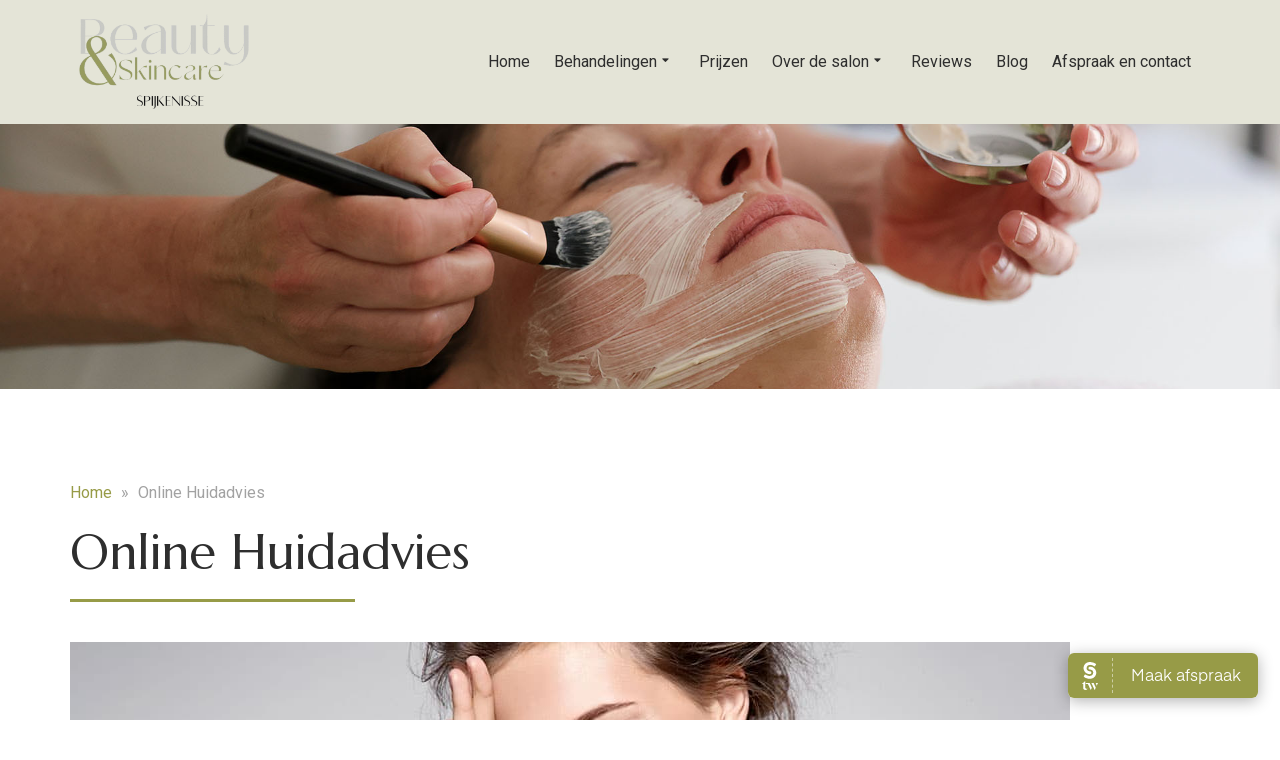

--- FILE ---
content_type: text/html
request_url: https://widget.salonized.com/button?color=%23979b47&language=nl&name=booking
body_size: 1307
content:
<!doctype html>
<html lang="en">
  <head>
    <meta charset="utf-8">
    <meta
      http-equiv="X-UA-Compatible"
      content="IE=edge"
    >
    <meta
      name="viewport"
      content="width=device-width,initial-scale=1.0,user-scalable=no"
    >
    <title></title>
    <script type="module" crossorigin src="/assets/button-BApVvOQP.js"></script>
    <link rel="stylesheet" crossorigin href="/assets/button-C1-aQCfX.css">
  </head>
  <body>
    <div
      id="button"
      class="button"
      style="display: none"
    >
      <div class="button__inner js-btn-inner">
        <div class="button__logo js-btn-logo">
          <svg
            height="28"
            viewBox="0 0 176 322"
          >
            <path
              fill="#fff"
              fill-rule="evenodd"
              clip-rule="evenodd"
              d="M84.9138 139.631C66.0362 139.684 48.0152 131.726 35.3349 117.737C22.5172 103.134 16.0448 84.0124 17.3668 64.6263C18.4878 45.6847 27.3503 28.034 41.8601 15.8119C56.5498 3.70622 75.4803 -0.992153 94.1041 0.171858C113.997 1.62158 133.16 8.30935 149.626 19.5685C150.42 20.087 151.255 20.6055 151.985 21.1981C154.301 22.8489 154.999 25.9706 153.624 28.4573C149.426 36.1292 145.576 43.4836 143.26 47.9386C142.139 50.1502 139.442 51.018 137.242 49.9069C137.126 49.8539 137.02 49.7905 136.914 49.727L134.207 48.0973C127.322 44.0233 116.25 38.0551 105.568 35.0181C90.8679 30.8382 73.0161 32.362 61.4886 43.4731C51.5792 53.0179 48.5228 68.6898 52.2243 81.8007C54.0116 88.1287 57.6708 93.7795 62.726 97.9805C68.3311 102.414 74.9832 105.303 82.0478 106.383C84.0043 106.711 85.9819 106.943 87.9702 107.081C90.8362 107.123 93.6493 107.896 96.1346 109.335C99.1169 111.282 101.37 114.15 102.565 117.504C105.209 124.859 102.12 132.213 95.8596 136.499C92.6235 138.657 88.7951 139.747 84.9138 139.631M88.8485 53.7903C107.726 53.7268 125.747 61.6844 138.427 75.6842C151.245 90.2873 157.707 109.419 156.385 128.816C155.253 147.758 146.401 165.398 131.892 177.609C117.191 189.715 98.2714 194.403 79.6371 193.26C59.7547 191.81 40.6022 185.112 24.1252 173.874L21.8091 172.244C19.4613 170.583 18.7105 167.429 20.0747 164.9C23.9983 157.726 27.6046 150.869 29.9524 146.361C31.3379 143.684 34.6269 142.636 37.3025 144.012C37.4083 144.065 37.5141 144.128 37.6092 144.192L38.6139 144.795C45.3824 148.848 57.0262 155.197 68.1201 158.35C82.8098 162.541 100.672 161.017 112.2 149.906C122.109 140.35 125.165 124.679 121.443 111.578C119.708 105.261 116.102 99.6311 111.11 95.3984C105.505 90.9751 98.8425 88.0863 91.7885 87.0175C89.8215 86.6789 87.8438 86.4461 85.8661 86.3191C82.9895 86.2767 80.1764 85.4937 77.7017 84.0545C74.6876 82.118 72.3927 79.2398 71.1659 75.8853C68.5432 68.5309 71.6207 61.1764 77.8709 56.9013C81.1282 54.7532 84.9566 53.6633 88.8485 53.7903"
            />
            <path
              fill="#fff"
              d="M35.4836 289.974C35.4836 301.366 41.6908 308.239 51.8936 308.239C55.1518 308.239 58.41 307.621 61.9536 306.361V307.455C56.0555 316.659 47.7078 321.819 37.1722 321.819C23.3783 321.819 13.3182 313.091 13.3182 296.538V252.85H0V251.138L33.6286 220.387H35.4836V289.974Z"
            />
            <path
              fill="#fff"
              d="M96.8908 321.344L108.211 296.229L84.8092 242.386H40.8828V252.85H65.1172L95.3211 321.344H96.867H96.8908Z"
            />
            <path
              fill="#fff"
              d="M104.024 242.386H128.188L151.59 296.205L140.269 321.32H138.723L104.024 242.362V242.386Z"
            />
            <path
              fill="#fff"
              d="M159.485 272.494C159.485 265.003 156.085 250.02 152.208 242.386H175.753L160.579 272.494H159.485Z"
            />
          </svg>
        </div>
        <div class="button__text js-btn-text"></div>
      </div>
    </div>
  </body>
</html>


--- FILE ---
content_type: text/css
request_url: https://schoonheidssalonspijkenissesandra.nl/wp-content/cache/busting/217/wp-content/themes/netbeauty/lib/custom-styles.css.css
body_size: 3655
content:

  @import url(https://fonts.googleapis.com/css?family=Roboto:400,700&display=swap);
  @import url(https://fonts.googleapis.com/css?family=Open+Sans:400,700&display=swap);

  body {
  font-family: 'Roboto', sans-serif;
  }

  h1, h2, h3, h4, h5, h6 {
  font-family: 'Open Sans', sans-serif;
  }

  h1 {
  font-size: 34px;
  }

  h2 {
  font-size: 32px;
  }

  h3 {
  font-size: 26px;
  }

  h4 {
  font-size: 21px;
  }

  h5 {
  font-size: 18px;
  }

  h6 {
  font-size: 16px;
  }

  body {
  font-size: 16px;
  }

  body,
  .product-usps li,
  .stock-message {
  color: #595959;
  }

  h1, h2, h3, h4, h5, h6 {
  color: #595959 !important;
  }

  a,
  .woocommerce ul.products li.product .price,
  .woocommerce .price {
  color: #d9dac3 !important;
  }

  a:hover,
  .woocommerce ul.products li.product .price,
  .woocommerce .price,
  .product-usps li i,
  .counter {
  color: #999c60 !important;
  }

  .btn,
  .wpcf7-submit,
  .woocommerce span.onsale,
  .woocommerce a.button,
  .woocommerce .button,
  [type="submit"],
  .nf-form-content input[type=submit]
  {
  background: #d9dac3 !important;
  color: #fff !important;
  }

  .btn:hover,
  .wpcf7-submit:hover,
  .woocommerce span.onsale:hover,
  .woocommerce a.button:hover,
  .woocommerce .button:hover,
  [type="submit"]:hover,
  .nf-form-content input[type=submit]:hover
  {
  background: #999c60 !important;
  color: #fff !important;
  }

  div.social-media ul li a {
  background: #979b47 !important;
  color: #fff !important;
  }

  div.social-media ul li a i {
  color: #fff !important;
  }

  div.social-media ul li a:hover {
  background: #999c60 !important;
  color: #fff !important;
  }
  footer div.social-media ul li a {
  background: #d9dac3 !important;
  }

  div.phone a.phone, div.email a.email {
  background: #979b47 !important;
  color: #fff !important;
  }

  div.phone a.phone, div.email a.email i {
  color: #fff !important;
  }

  div.phone a.phone:hover, div.email a.email:hover {
  background: #999c60 !important;
  color: #fff !important;
  }

  header button.navbar-toggle {
  color: #979b47;
  border-color: #979b47;
  }

  .woocommerce-info,
  .woocommerce-message {
  border-top-color: #979b47 !important;
  }

  .woocommerce-info::before,
  .woocommerce-message::before {
  color: #979b47 !important;
  }

  .btn,
  .wpcf7-submit,
  .woocommerce span.onsale,
  .woocommerce a.button,
  .woocommerce .button,
  .modal__container,
  .footer-cta-box,
  .rimg,
  [type="submit"] {
  -moz-border-radius: 5px !important;
  -webkit-border-radius: 5px !important;
  border-radius: 5px !important;
  }

  .img-responsive {
  -moz-border-radius: 5px;
  -webkit-border-radius: 5px;
  border-radius: 5px;
  }



  header div.header {
  background-color: rgba(255, 255, 255, .1) !important;
  }
  header .sticky_menu_small div.header {
  background-color: rgb(255, 255, 255) !important;
  }

  @media only screen and (max-width : 992px) {
  header nav.navbar-default {
  background: none !important;
  }
  }

  header > div.wrapper {
  display: block;
  position: relative;
  }

  header div.header::after {
  bottom: 0;
  content: "";
  left: 0;
  position: absolute;
  right: 0;
  top: 0;
  z-index: -1;
  }

  header > div.wrapper::after {
  background: url(https://schoonheidssalonspijkenissesandra.nl/wp-content/uploads/sites/217/2022/10/website-header2.jpg);
  background-size: cover;
  bottom: 0;
  content: "";
  left: 0;
  position: absolute;
  right: 0;
  top: 0;
  z-index: -2;
  }




  @media only screen and (min-width : 992px) {
  body.home header > div.wrapper {
  min-height: 350px;
      min-height: 859px;
    }
  body.home header > div.wrapper.above {
  min-height: 500px;
      min-height: 1009px;
    }
  }

  @media only screen and (min-width : 992px) {
  body header > div.wrapper {
  min-height: 225px;
      min-height: 659px;
    }
  body header > div.wrapper.above {
  min-height: 375px;
      min-height: 809px;
    }
  body header > div.wrapper.above::after,
  body header > div.wrapper.above.shadow::before,
  body header > div.wrapper.above_shadow::before {
      top: 584px;
    }
  body header > div.wrapper.sticky_menu .header__content {
      margin-top: 584px;
    }
  }

  @media only screen and (min-width : 992px) {
  header > div.wrapper {
  min-height: 684px;
  }
  header > div.wrapper.above {
  min-height: 834px;
  }

  header div.header div.holder {
  height: 584px;
  }
  }





  nav.navbar-default, div.navbar-collapse {
  background-color: #999c60; !important;
  }

  @media only screen and (min-width : 992px) {
  
  div.navbar-collapse {
  background: none !important;
  }

  header nav.navbar-default {
  background-color: rgba(153, 156, 96, .9) !important;
  }

  nav.navbar-default div.navbar-collapse ul.navbar-nav>li a:hover {
  background-color: rgba(153, 156, 96, .9) !important;
  -webkit-box-shadow: inset 0 0 0 1000px rgba(255, 255, 255, 0.1);
  -moz-box-shadow: inset 0 0 0 1000px rgba(255, 255, 255, 0.1);
  box-shadow: inset 0 0 0 1000px rgba(255, 255, 255, 0.1);
  }

  header div.header.full-width nav.navbar-default div.navbar-collapse ul.navbar-nav > li > a:hover,
  header div.header.full-width nav.navbar-default div.navbar-collapse ul.navbar-nav > li > a:focus,
  header div.header.full-width nav.navbar-default div.navbar-collapse ul.navbar-nav > li > a:active {
  color: #979b47 !important;
  }
  }


  @media only screen and (min-width : 992px) {
  section.featured div.wrapper {
  margin-top: -100px;
  }
  header>div.wrapper .header__content {
  transform: translate3d(0, -40px, 0);
  }
  }


  section.intro {
  background: #fcfcfc;
  }



  header div.header {
  text-align: left;
  }

  header div.navbar-collapse ul.navbar-nav li a, .nav .open>a, .nav .open>a:focus, .nav .open>a:hover {
  border-bottom: 1px solid #d9dac3;
  }

  @media only screen and (min-width : 992px) {
  header div.navbar-collapse ul.navbar-nav li a, header nav.navbar-default div.navbar-collapse ul.navbar-nav li ul.dropdown-menu li.active > a {
  color: #d9dac3 !important;
  }
  }


  header div.header div.contact i {
  color: #d9dac3;
  }

  @media only screen and (min-width : 992px) {
  header div.navbar-collapse {
  text-align: center;
  }
  }

  section.featured div.item p,
  section.news div.item p {
  color: #595959 !important;
  }

  section.featured div.item,
  section.news div.item {
  -moz-border-radius: 5px;
  -webkit-border-radius: 5px;
  border-radius: 5px;
  }

  section.partners {
  background: #d9dac3 !important;
  }

  section.partners img {
  border-radius: 0 !important;
  }

  footer,
  .footer-cta.center:after,
  .author {
  background: #979b47 !important;
  }

  footer div.column > h4 {
  border-bottom: 1px solid #d9dac3;
  }

  footer div.socket,
  .footer-sticky {
  background: #999c60 !important;
  }


  section.treatments div.items div.item img {
  border-radius: 100% !important;
  }

  .img-circle {
  border-radius: 100% !important;
  }

  section.treatments div.button-wrap {
  background: #d9dac3;
  margin-top: 30px;
  }

  section.treatments div.item a {
  color: #595959 !important;
  }

  section.prices table tr td a {
  color: #595959 !important;
  }

  aside div.block.treatments ul li a,
  .woocommerce .widget_product_categories ul li a,
  .woocommerce .widget_product_categories ul li span {
  color: #595959 !important;
  }

  aside div.block.treatments ul li:hover,
  .woocommerce .widget_product_categories ul li:hover {
  background: #979b47;
  }

  @media only screen and (min-width : 1400px) {
  .container {
  width: 1370px;
  }
  }
  :root {
--main: #979b47;
--lightlight:#d9dac3;
--tint: #999c60;
--text: #2e2e2e;
--white: #fff;
--spacing: 8rem;
--gap: 3rem;
}

.modal__container * {
    color: #fff !important;
}
.modal__container::before {
    content: "";
    position: absolute;
    top: 0;
    left: 0;
    height: 100%;
    width: 100%;
    background-image: url(/wp-content/uploads/sites/217/2024/04/PHOTO-2024-04-22-18-58-43.jpg);
    z-index: -1;
    background-color: rgb(0 0 0 / 78%);
    background-blend-mode: darken;
}
.modal__container img {
    border-radius: 100%;
    height: 200px;
    width: 200px;
    object-fit: cover;

}

.postid-2146 .award_blok {
    display: none;
}

.award_blok h4 {
    color: #fff !important;
    line-height: 1 !important;
    margin-bottom: 35px !important;
}
.award_blok::before {
    content: "";
    background-image: url(/wp-content/uploads/sites/217/2024/04/b484cfa1-e991-476d-8abc-56bd3699baf9.jpg);
    position: absolute;
    left: 0;
    top: 0;
    background-size: cover;
    width: 100%;
    height: 100%;
    z-index: -1;
    background-position: center;
    background-color: rgb(0 0 0 / 42%);
    background-blend-mode: darken;
}
.award_blok {
    position: relative;
    padding: 95px 25px;
    color: #fff;
}


img {
    height: auto;
}

section.contact img.aligncenter {
    border-radius: 100%;
    width: 290px;
    height: 290px;
    object-fit: cover;
}

.blog section.archive .col-md-32 {
    width: 100%;
}
section.contact .col-md-32 {
    display: flex;
    flex-direction: column;
}

.cta_annuleer {
    padding: 25px;
    background: var(--lightlight);
    margin: 2em 0;
order:3;
}

.text-section-content h1 {
    margin-bottom: 35px;
}

.foto_blok .item.item-background {
    height: unset!important;
    padding: 260px 0px;
}
.foto_blok a div.item-bg>img {
    filter: brightness(.8)!important;
}
.foto_blok .item.item-background .item-centered.text-center {
    top: unset!important;
    left: unset!important;
    transform: unset!important;
    bottom: 0;
    text-align: left;
}

.text-container .container {
    padding: 0;
    height: auto;
    display: flex;
    align-items: stretch;
    justify-content: center;
    width: 100%;
    overflow: hidden;
    margin: 0;
}
.text-section {
    flex: 1;
    padding: var(--spacing);
    display: flex;
    flex-direction: column;
    justify-content: center;
}
.image-section {
    flex: 1;
    display: flex;
}


header > div.wrapper::after {
    background-position: center;
}

.salonintro img {
    height: 620px;
    width: 500px;
    object-fit: cover;
}
.salonintro h1 {
    margin-top: -5px;
    margin-bottom: 45px;
}

header>div.wrapper .header__content img {
    background: var(--lightlight);
    border-radius: 100%;
    max-width: 160px;
    margin-bottom: 25px;
}

.btn, .wpcf7-submit, .woocommerce span.onsale, .woocommerce a.button, .woocommerce .button, [type="submit"], .nf-form-content input[type=submit] {
    padding: 15px 65px!important;
}
header .header__content a {
    margin: 0 0px;
    background: var(--lightlight)!important;
}
header .header__content a:hover {
    background: var(--main)!important;
}
body header > div.wrapper.above::after, body header > div.wrapper.above.shadow::before, body header > div.wrapper.above_shadow::before {
    top: 0!important;
    background: rgb(228 228 215 / 0%);
}

a.line_link:hover {
    color: #848920!important;
}
a.line_link {
    border-bottom: 1px solid var(--text)!important;
    color: var( --text)!important;
}

a, .woocommerce ul.products li.product .price, .woocommerce .price {
    color: var(--main)!important;
}
a:hover, .woocommerce ul.products li.product .price, .woocommerce .price, .product-usps li i, .counter {
    color: #757922!important;
}

.btn, .wpcf7-submit, .woocommerce span.onsale, .woocommerce a.button, .woocommerce .button, [type="submit"], .nf-form-content input[type=submit] {
    background: var(--main)!important;
}
.btn:hover, .wpcf7-submit:hover, .woocommerce span.onsale:hover, .woocommerce a.button:hover, .woocommerce .button:hover, [type="submit"]:hover, .nf-form-content input[type=submit]:hover {
    background: var(--tint)!important;
}

header p.text_vorm {
    margin-bottom: 35px;
}
header .header__content h1 {
    font-size: calc(2em + 2vw);
}
p.supkop {
    font-size: 24px;
    letter-spacing: 2px;
    color: #c0c296;
}

section.partners div.item div.holder img {
    filter: invert(0.8);
}

section.text-container {
    padding: 0;
}
section.text-container img {
    margin: 0;
    object-fit: cover;
}

.logo-lookx {
  max-width: 130px;
}

.container_reverse .container img {
    object-position: center 20%;
}

footer div.column > h4 {
    border-bottom: 0px solid #d9dac3;
    margin-bottom: 3px;
}
footer {
    padding-top: 70px;
}
footer div.socket {
    margin-top: 60px;
}
footer .social-media.size-normal {
    margin-top: -33px;
}
footer .column a {
    color: var(--lightlight)!important;
}

.block.text.advice_blok {
    background: var(--lightlight);
    padding: 25px;
}

div.page-header h1::before {
    content: "";
    width: 25%;
    height: 3px;
    background: var(--main);
    position: absolute;
    bottom: -20px;
    left: 0;
}
div.page-header h1 {
    border-bottom: 0px solid #e6e6e6!important;
    margin-bottom: 60px!important;
    position: relative;
}

article.post {
    background: #fff;
    box-shadow: 0 0 50px -5px rgba(0,0,0,.1);
    margin-bottom: 30px;
    overflow: hidden;
    text-align: left;
    transition: all .3s ease;
    -moz-border-radius: 5px;
    -webkit-border-radius: 5px;
    border-radius: 5px;
    display: flex;
    flex-direction: column;
}
article.post header {
    padding: 10px 30px 4px;
}
article.post header {
    order: 2;
}
article.post figure.featured-image {
    order: 1;
    margin: 0;
}
article.post figure.featured-image img {
    border-radius: 0;
    height: 150px;
    object-fit: cover;
}
article.post .entry-summary {
    padding: 0 30px 18px;
}
article.post .entry-summary {
    order: 3;
    position: relative;
}
article.post .entry-summary p:first-child{
    overflow: hidden;
    text-overflow: ellipsis;
    display: -webkit-box;
    -webkit-line-clamp: 1;
    -webkit-box-orient: vertical;
}

@media only screen and (min-width: 992px) {
article.post {
    min-height: 513px;
}
article.post {
    margin-bottom: 30px;
    width: 31%;
    float: left;
    margin: 1%;
}
header > div.wrapper::after {
    top: 120px;
}
.blog section.archive .col-md-14.col-md-offset-2 {
    display: none;
}
body header > div.wrapper {
    min-height: 389px;
}
.text-section-content {
    max-width: 45em;
    margin: 0 auto;
    height: auto;
    display: flex;
    flex-direction: column;
    justify-content: center;
}
.container_reverse .container {
    flex-direction: row-reverse;
    height: 500px;
}
header>div.wrapper .header__content {
    transform: translate3d(0, 80px, 0);
}
header>div.wrapper .header__content .container {
    width: 90%;
}
.home header > div.wrapper::after {
    top: 110px;
}
.home header > div.wrapper::after {
    background-position: center;
    width: 55%;
    margin-left: 45%;
}
body.home header > div.wrapper {
    background: var(--tint);
    z-index: 1;
}
header>div.wrapper .header__content .col-md-32.col-md-offset-8 {
    text-align: left;
    width: 40%;
    margin-left: 0;
}
header div.navbar-collapse ul.navbar-nav li a, header nav.navbar-default div.navbar-collapse ul.navbar-nav li ul.dropdown-menu li.active > a {
    color: var(--text)!important;
}
header div.header.full-width .container {
    width: 90%;
}
header div.navbar-collapse {
    text-align: right;
}
header div.header.full-width div.wrapper img.logo {
    padding: 0!important;
    max-width: 200px;
}
header div.header.full-width nav.navbar-default div.navbar-collapse ul.navbar-nav>li>a {
    color: var(--text)!important;
}
header div.header div.holder {
    height: 124px;
    min-height: 50px;
}
header div.header.full-width div.wrapper img.logo {
    padding: 0!important;
    max-width: 170px;
}
.dropdown-menu {
    background-color: var(--lightlight);
}
}


.table>tbody>tr>td, .table>tbody>tr>th, .table>tfoot>tr>td, .table>tfoot>tr>th, .table>thead>tr>td, .table>thead>tr>th {
    padding: 18px 8px;
}
section.prices table thead:nth-child(1) tr {
    height: 60px;
}
section.prices table thead tr {
    height: 100px;
}



header div.header {
    background-color: #e4e4d7!important;
}

@media only screen and (max-width: 991px) {
header>div.wrapper {
    min-height: 290px;
}
header > div.wrapper::after {
    top: 140px;
}
.gallery .gallery-item {
    width: 100%;
}
header .header__content .col-md-32.col-md-offset-8 {
    text-align: left;
}
.salonintro img {
    height: 430px!important;
    margin-top: 90px!important;
}
.text-container .container {
    flex-direction: column;
}
.text-section {
    order: 2;
}
.image-section {
    order: 1;
}
.text-section {
    padding: 45px!important;
}
.container_reverse .container img {
    height: 330px;
}
}

body {
    line-height: 1.8;
color:var(--text)!important;
}

h1,h2,h3,h4,h5,h6 {
margin: 2.75rem 0 1.05rem;
line-height: 1.15;
font-family: 'Marcellus', serif;
color:var(--text)!important;
}

h1 { font-size: 3.052em;}
h2 {font-size: 2.441em;}
h3 {font-size: 1.953em;}
h4 {font-size: 1.563em;}
h5 {font-size: 1.25em;}
small, .text_small {font-size: 0.8em;}

p {margin-bottom: 1.15rem;}

.btn {
    margin:1em 0;
    white-space: normal;
}

html, body {
    overflow-x: hidden;
}

main section, section.treatments {
    padding: 90px 0;
}

@media only screen and (max-width: 1450px) {
footer div.socket {
    padding-bottom: 80px!important;
}
}